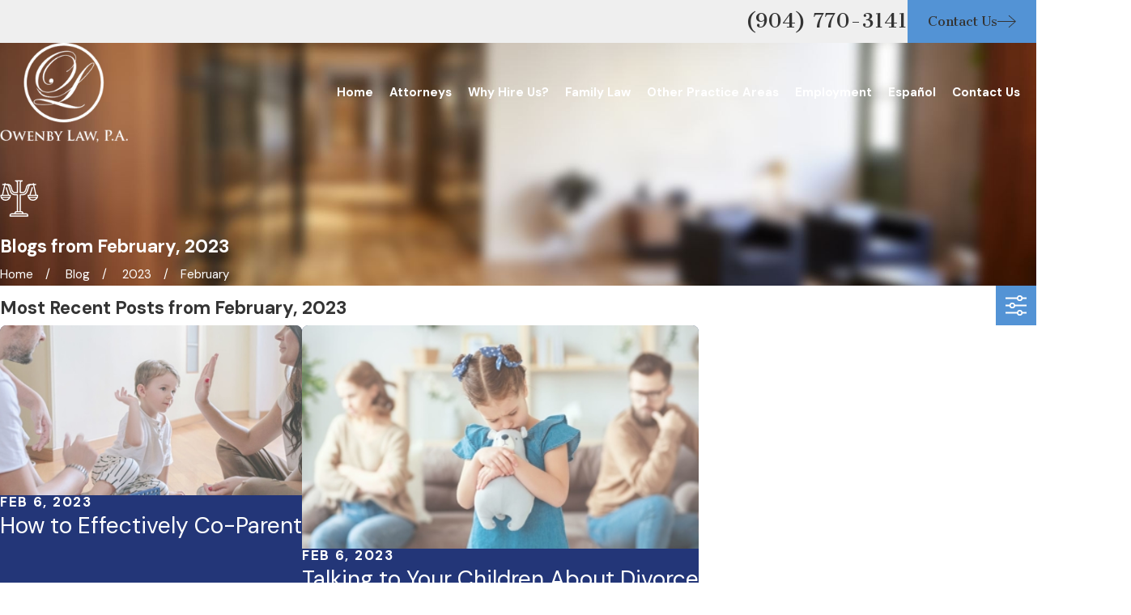

--- FILE ---
content_type: image/svg+xml; charset=utf-8
request_url: https://www.owenbylaw.com/cms/svg/site/g7pqiiyjyqh.24.2511181533547.svg
body_size: 17479
content:
<?xml version="1.0" encoding="UTF-8" standalone="no"?>
<svg xmlns="http://www.w3.org/2000/svg" viewBox="0 0 24 24">
<style>
	g path { stroke: none; }
	g.root { display: none; }
	g.root:target { display: inline; }
	g line { stroke: black; }
	g circle { stroke: black; }
	g polyline { stroke: black; }
</style>
<g class="root" id="1000s-of-cases" data-name="1000s-of-cases">
	<path d="M22.594 15.566L21.185 15.566L21.185 23.679C21.185 23.856 21.036 24 20.855 24L3.224 24C3.042 24 2.894 23.856 2.894 23.679L2.894 15.566L1.405 15.566C1.223 15.566 1.075 15.422 1.075 15.246L1.075 13.405C1.075 13.229 1.223 13.085 1.405 13.085L5.245 13.085L5.245 10.268C5.245 8.888 6.549 8.192 7.251 8.013L10.096 7.077L10.096 6.288C9.533 5.789 9.179 5.072 9.179 4.276L9.179 2.735C9.179 1.228 10.444 0 12 0C13.556 0 14.82 1.228 14.82 2.735L14.82 4.276C14.82 5.072 14.466 5.789 13.903 6.288L13.903 7.077L16.75 8.013C17.45 8.192 18.755 8.888 18.755 10.268L18.755 13.085L22.594 13.085C22.777 13.085 22.925 13.229 22.925 13.405L22.925 15.246C22.925 15.422 22.777 15.566 22.594 15.566ZM3.555 23.358L20.523 23.358L20.523 15.566L3.555 15.566L3.555 23.358ZM12 0.641C10.823 0.641 9.865 1.559 9.842 2.695C10.369 2.687 11.479 2.589 12.314 1.95C12.424 1.866 12.577 1.858 12.695 1.931C13.055 2.151 13.694 2.439 14.138 2.456C13.996 1.433 13.093 0.641 12 0.641ZM14.16 4.276L14.16 3.098C13.552 3.089 12.874 2.768 12.539 2.585C11.571 3.231 10.414 3.331 9.841 3.338L9.841 4.276C9.841 4.892 10.117 5.444 10.554 5.827C10.615 5.853 10.666 5.894 10.702 5.946C11.064 6.211 11.513 6.37 12 6.37C12.488 6.37 12.937 6.211 13.298 5.946C13.333 5.894 13.385 5.853 13.445 5.827C13.883 5.444 14.16 4.892 14.16 4.276ZM12.016 7.768L12.546 8.226L12.216 8.561L12.424 9.83L13.243 7.257L13.243 6.727C12.866 6.908 12.447 7.01 12 7.01C11.554 7.01 11.133 6.908 10.758 6.727L10.758 7.257L11.563 9.789L11.784 8.561L11.455 8.226L12.016 7.768ZM18.094 10.268C18.094 9.032 16.634 8.647 16.571 8.632C16.564 8.629 16.555 8.627 16.548 8.624L13.788 7.716L12.316 12.341C12.272 12.475 12.144 12.567 12 12.567C11.855 12.567 11.727 12.475 11.683 12.341L10.211 7.716L7.451 8.624C7.443 8.627 7.436 8.629 7.427 8.632C7.365 8.647 5.906 9.032 5.906 10.268L5.906 13.085L18.094 13.085L18.094 10.268ZM22.264 13.726L18.442 13.726C18.436 13.727 18.43 13.728 18.424 13.728C18.418 13.728 18.412 13.727 18.406 13.726L5.593 13.726C5.587 13.727 5.582 13.728 5.575 13.728C5.569 13.728 5.563 13.727 5.558 13.726L1.736 13.726L1.736 14.925L3.224 14.925L20.855 14.925L22.264 14.925L22.264 13.726ZM18.167 21.239L5.833 21.239C5.65 21.239 5.502 21.096 5.502 20.92L5.502 17.853C5.502 17.675 5.65 17.532 5.833 17.532L18.167 17.532C18.349 17.532 18.497 17.675 18.497 17.853L18.497 20.92C18.497 21.096 18.349 21.239 18.167 21.239ZM17.836 18.173L6.164 18.173L6.164 20.598L17.836 20.598L17.836 18.173Z" />
</g>
<g class="root" id="20-years-exp" data-name="20-years-exp">
	<path d="M23.681 18.024L22.662 18.024L22.662 17.607C22.662 17.149 22.589 16.795 22.443 16.547C22.297 16.299 22.088 16.175 21.816 16.175C21.569 16.175 21.381 16.244 21.253 16.382C21.126 16.519 21.062 16.703 21.062 16.934C21.062 17.131 21.103 17.31 21.185 17.472C21.266 17.633 21.37 17.799 21.495 17.968L23.028 19.915C23.31 20.278 23.526 20.623 23.674 20.951C23.821 21.279 23.895 21.643 23.895 22.044C23.895 22.645 23.703 23.121 23.319 23.473C22.935 23.824 22.424 24 21.786 24C21.263 24 20.852 23.911 20.555 23.732C20.258 23.554 20.05 23.324 19.929 23.042C19.808 22.761 19.748 22.465 19.748 22.156C19.748 21.969 19.759 21.796 19.782 21.636C19.803 21.477 19.837 21.307 19.88 21.126L20.904 21.126L20.904 21.514C20.904 21.983 20.976 22.342 21.119 22.591C21.261 22.841 21.48 22.966 21.776 22.966C22.285 22.966 22.539 22.716 22.539 22.217C22.539 22.024 22.498 21.819 22.415 21.606C22.331 21.392 22.17 21.13 21.928 20.821L20.553 19.094C20.312 18.782 20.124 18.469 19.99 18.157C19.856 17.845 19.789 17.497 19.789 17.113C19.789 16.535 19.968 16.063 20.327 15.694C20.685 15.326 21.181 15.141 21.816 15.141C22.329 15.141 22.731 15.234 23.023 15.419C23.315 15.604 23.522 15.837 23.643 16.119C23.763 16.401 23.824 16.69 23.824 16.985C23.824 17.172 23.809 17.345 23.78 17.502C23.751 17.66 23.718 17.835 23.681 18.024ZM21.583 9.956L20.12 9.956L20.12 7.584L18.122 7.584L18.122 6.143L20.12 6.143L20.12 3.844L21.583 3.844L21.583 6.143L23.596 6.143L23.596 7.584L21.583 7.584L21.583 9.956ZM18.676 16.534C18.796 16.841 18.857 17.231 18.857 17.704L18.857 17.922C18.857 19.227 18.465 20.066 17.68 20.439L19.111 23.918L17.705 23.918L16.508 20.663L16.055 20.663L16.055 23.918L14.735 23.918L14.735 15.217L16.167 15.217C16.367 15.217 16.588 15.23 16.829 15.253C17.07 15.277 17.309 15.331 17.547 15.413C17.785 15.497 18.002 15.628 18.199 15.806C18.396 15.984 18.555 16.227 18.676 16.534ZM17.496 17.474C17.496 17.026 17.41 16.696 17.239 16.486C17.067 16.276 16.73 16.17 16.228 16.17L16.055 16.17L16.055 19.711L16.228 19.711C16.71 19.711 17.042 19.598 17.224 19.375C17.405 19.15 17.496 18.746 17.496 18.162L17.496 17.474ZM16.039 12.121C15.714 12.378 15.378 12.551 15.033 12.638C14.687 12.727 14.38 12.77 14.11 12.77C13.811 12.77 13.485 12.727 13.13 12.638C12.774 12.551 12.437 12.378 12.115 12.121C11.795 11.863 11.531 11.485 11.326 10.985C11.12 10.486 11.017 9.824 11.017 9.001L11.017 3.697C11.017 2.869 11.122 2.209 11.333 1.716C11.544 1.224 11.811 0.854 12.134 0.607C12.458 0.359 12.797 0.196 13.152 0.118C13.507 0.04 13.826 0 14.11 0C14.385 0 14.695 0.037 15.043 0.111C15.391 0.185 15.727 0.342 16.05 0.584C16.374 0.827 16.64 1.195 16.851 1.69C17.062 2.185 17.168 2.854 17.168 3.697L17.168 9.001C17.168 9.824 17.061 10.486 16.847 10.985C16.634 11.485 16.365 11.863 16.039 12.121ZM15.235 3.006C15.235 2.462 15.142 2.064 14.956 1.811C14.77 1.559 14.488 1.433 14.11 1.433C13.724 1.433 13.436 1.559 13.247 1.811C13.059 2.064 12.964 2.462 12.964 3.006L12.964 9.802C12.964 10.321 13.059 10.698 13.247 10.934C13.436 11.169 13.724 11.286 14.11 11.286C14.488 11.286 14.77 11.169 14.956 10.934C15.142 10.698 15.235 10.321 15.235 9.802L15.235 3.006ZM13.946 23.918L12.621 23.918L12.382 22.36L10.773 22.36L10.543 23.918L9.213 23.918L10.833 15.217L12.321 15.217L13.946 23.918ZM11.607 17.011L11.551 17.011L10.924 21.366L12.229 21.366L11.607 17.011ZM9.1 4.979C8.923 5.393 8.686 5.886 8.387 6.459L5.911 11.162L9.577 11.162L9.577 12.66L3.728 12.66L3.728 11.543L6.498 6.209C6.826 5.577 7.067 5.053 7.219 4.637C7.371 4.221 7.47 3.871 7.516 3.59C7.563 3.309 7.586 3.06 7.586 2.844C7.586 1.943 7.226 1.492 6.506 1.492C6.114 1.492 5.811 1.671 5.599 2.028C5.385 2.386 5.279 2.895 5.279 3.556L5.279 4.159L3.809 4.159C3.76 3.885 3.715 3.634 3.673 3.406C3.631 3.178 3.611 2.93 3.611 2.66C3.611 2.234 3.712 1.818 3.912 1.411C4.113 1.005 4.427 0.668 4.852 0.401C5.279 0.134 5.83 0 6.506 0C7.603 0 8.391 0.25 8.872 0.75C9.352 1.25 9.592 1.947 9.592 2.844C9.592 3.182 9.554 3.519 9.478 3.854C9.402 4.19 9.276 4.565 9.1 4.979ZM3.126 20.867L3.126 23.918L1.806 23.918L1.806 20.867L0.105 15.217L1.435 15.217L2.443 19.415L2.504 19.415L3.513 15.217L4.837 15.217L3.126 20.867ZM8.897 16.257L6.89 16.257L6.89 18.86L8.464 18.86L8.464 19.9L6.89 19.9L6.89 22.879L8.897 22.879L8.897 23.918L5.571 23.918L5.571 15.217L8.897 15.217L8.897 16.257Z" />
</g>
<g class="root" id="arrow_down" data-name="arrow down">
	<path d="M23.347 6L12 16.714L0.653 6L0 6.62L12 18L24 6.62Z" />
</g>
<g class="root" id="arrow_left" data-name="arrow-left">
	<path d="M18.181 23.798a0.686 0.686 0 0 1-0.48 0.202a0.666 0.666 0 0 1-0.48-0.202L5.803 12.488a0.668 0.668 0 0 1 0-0.96L17.214 0.215a0.69 0.69 0 0 1 0.985-0.016A0.674 0.674-13.217 0 1 18.181 1.175L7.255 12.008L18.181 22.839a0.672 0.672 0 0 1 0 0.96Z" />
</g>
<g class="root" id="arrow_right" data-name="arrow-right">
	<path d="M5.821 23.798a0.686 0.686 0 0 0 0.48 0.202a0.666 0.666 0 0 0 0.48-0.202L18.195 12.488a0.668 0.668 0 0 0 0-0.96L6.785 0.215a0.69 0.69 0 0 0-0.985-0.016A0.674 0.674-13.218 0 0 5.821 1.175L16.744 12.008L5.821 22.839a0.672 0.672 0 0 0 0 0.96Z" />
</g>
<g class="root" id="blog_menu" data-name="blog menu">
	<path d="M16.285 0.001a3.434 3.434 0 0 0-3.304 2.571H0V4.286H12.981a3.409 3.409 0 0 0 6.609 0H24V2.572H19.59A3.434 3.434-1.715 0 0 16.285 0.001Zm0 1.714a1.714 1.714 0 1 1-1.714 1.714A1.702 1.702-1.715 0 1 16.285 1.715ZM7.714 8.572a3.434 3.434 0 0 0-3.304 2.571H0v1.714H4.41a3.409 3.409 0 0 0 6.609 0H24V11.143H11.018A3.434 3.434-1.715 0 0 7.714 8.572Zm0 1.714a1.714 1.714 0 1 1-1.714 1.714A1.702 1.702-1.715 0 1 7.714 10.286Zm8.571 6.857a3.434 3.434 0 0 0-3.304 2.571H0v1.714H12.981a3.409 3.409 0 0 0 6.609 0H24V19.715H19.59A3.434 3.434-1.715 0 0 16.285 17.143Zm0 1.714a1.714 1.714 0 1 1-1.714 1.714A1.702 1.702-1.715 0 1 16.285 18.858Z" />
</g>
<g class="root" id="btn_arw" data-name="btn_arw">
	<path d="M14.286 19.401l0.678 0.6L24 11.999l-9.035-8l-0.678 0.6l7.878 6.976H0v0.849H22.165Z" />
</g>
<g class="root" id="close" data-name="close">
	<path d="M1.285 0.002A1.498 1.498 0.012 0 0 0.012 1.5a1.498 1.498 0 0 0 0.434 0.884L10.019 11.986L0.447 21.604a1.408 1.408 0 0 0 0 1.992a1.393 1.393 0 0 0 1.962 0L11.996 14.009l9.572 9.587a1.498 1.498 0 0 0 2.007 0a1.408 1.408 0 0 0 0-1.992L14.034 11.986l9.587-9.587A1.423 1.423 0.012 0 0 21.614 0.437L11.996 10.009L2.454 0.437A1.588 1.588 0.012 0 0 1.285 0.002Z" />
</g>
<g class="root" id="compassionate" data-name="compassionate">
	<path d="M23.617 18.472L21.706 18.472L21.791 18.472L21.791 18.472C21.765 18.472 21.74 18.469 21.716 18.465L21.693 18.458C21.677 18.453 21.66 18.449 21.644 18.442C21.635 18.439 21.627 18.433 21.618 18.429C21.605 18.422 21.592 18.416 21.581 18.409C21.572 18.403 21.564 18.396 21.556 18.389C21.545 18.38 21.534 18.373 21.524 18.363L21.504 18.339C21.495 18.328 21.485 18.319 21.478 18.308C21.472 18.299 21.467 18.289 21.461 18.279C21.455 18.268 21.448 18.257 21.443 18.244C21.438 18.234 21.434 18.223 21.43 18.211C21.427 18.199 21.422 18.187 21.419 18.175C21.417 18.162 21.415 18.15 21.414 18.138C21.413 18.128 21.41 18.118 21.41 18.107L21.065 10.908L20.101 6.418C19.983 6.018 19.714 5.692 19.342 5.5C18.964 5.303 18.534 5.272 18.131 5.411L11.971 7.543C11.781 7.61 11.653 7.78 11.659 7.958C11.667 8.144 11.772 8.248 11.834 8.293C11.942 8.371 12.077 8.394 12.205 8.358L16.753 7.065C16.851 7.037 16.956 7.049 17.045 7.099C17.134 7.15 17.199 7.232 17.226 7.331L18.068 10.376C18.098 10.488 18.077 10.607 18.009 10.702L15.472 14.208C15.378 14.339 15.329 14.492 15.329 14.654L15.329 18.09C15.329 18.301 15.157 18.472 14.946 18.472L12.773 18.472L9.813 20.552L9.81 20.553L9.795 20.563C9.781 20.572 9.766 20.579 9.75 20.587L9.729 20.595C9.714 20.601 9.699 20.605 9.683 20.609L9.663 20.614C9.64 20.618 9.617 20.621 9.594 20.621L9.593 20.621C9.565 20.621 9.537 20.618 9.51 20.612L9.487 20.604C9.468 20.599 9.449 20.592 9.431 20.583C9.422 20.579 9.414 20.574 9.405 20.57C9.389 20.56 9.374 20.55 9.359 20.538L9.336 20.52C9.32 20.505 9.303 20.487 9.29 20.469L9.281 20.459L9.279 20.456C9.269 20.441 9.261 20.426 9.254 20.41L9.242 20.389C9.238 20.378 9.235 20.365 9.231 20.354C9.227 20.342 9.222 20.33 9.219 20.317L9.217 20.293C9.215 20.277 9.212 20.26 9.212 20.242L9.212 20.238L9.212 16.63C9.212 16.302 9.002 16.012 8.692 15.909L6.032 15.027C5.876 14.975 5.771 14.829 5.771 14.664L5.771 11.239C5.771 11.085 5.862 10.947 6.003 10.887L10.65 8.904C10.849 8.82 10.978 8.635 10.971 8.443C10.965 8.295 10.899 8.164 10.785 8.076C10.671 7.987 10.525 7.953 10.384 7.984L3.916 9.384C3.238 9.531 2.712 10.502 2.712 11.239L2.712 22.656C2.712 22.868 2.541 23.039 2.33 23.039L0.296 23.039C0.171 23.039 0 22.868 0 22.656C0 22.445 0.171 22.274 0.296 22.274L1.948 22.274L1.948 11.239C1.948 10.309 2.498 9.204 3.352 8.778C2.528 8.432 1.948 7.618 1.948 6.672C1.948 5.411 2.976 4.386 4.242 4.386C5.506 4.386 6.536 5.411 6.536 6.672C6.536 7.237 6.328 7.754 5.986 8.153L10.222 7.236C10.511 7.174 10.807 7.217 11.064 7.351C11.209 7.111 11.439 6.919 11.721 6.821L16.186 5.275C15.45 4.894 14.946 4.128 14.946 3.246C14.946 1.986 15.975 0.961 17.24 0.961C18.505 0.961 19.534 1.986 19.534 3.246C19.534 3.755 19.366 4.225 19.083 4.605C19.293 4.647 19.498 4.718 19.695 4.821C20.258 5.113 20.664 5.61 20.839 6.218L20.845 6.244L21.819 10.778C21.823 10.798 21.826 10.819 21.827 10.84L22.155 17.707L23.617 17.707C23.914 17.707 24 17.878 24 18.09C24 18.301 23.914 18.472 23.617 18.472ZM4.242 5.151C3.398 5.151 2.712 5.833 2.712 6.672C2.712 7.51 3.398 8.192 4.242 8.192C5.084 8.192 5.771 7.51 5.771 6.672C5.771 5.833 5.084 5.151 4.242 5.151ZM10.95 9.608L6.536 11.491L6.536 14.388L8.932 15.184C9.557 15.391 9.976 15.972 9.976 16.63L9.976 19.503L12.432 17.776C12.497 17.731 12.574 17.707 12.652 17.707L14.564 17.707L14.564 14.654C14.564 14.33 14.663 14.021 14.853 13.76L17.282 10.402L16.592 7.906L12.414 9.094C12.136 9.174 11.845 9.148 11.588 9.029C11.452 9.28 11.23 9.489 10.95 9.608ZM17.24 1.725C16.397 1.725 15.711 2.407 15.711 3.246C15.711 4.084 16.397 4.767 17.24 4.767C18.083 4.767 18.769 4.084 18.769 3.246C18.769 2.407 18.083 1.725 17.24 1.725ZM3.878 22.639L4.165 16.549C4.171 16.435 4.226 16.33 4.318 16.261C4.409 16.192 4.527 16.168 4.638 16.195L7.773 16.957C7.934 16.996 8.052 17.135 8.063 17.301L8.354 21.35L8.354 21.359C8.355 21.374 8.354 21.388 8.352 21.402C8.351 21.414 8.351 21.425 8.35 21.436C8.348 21.448 8.345 21.46 8.342 21.473C8.338 21.485 8.335 21.496 8.332 21.508C8.328 21.519 8.322 21.531 8.316 21.541C8.311 21.552 8.306 21.564 8.3 21.574C8.294 21.584 8.286 21.594 8.279 21.604C8.271 21.614 8.264 21.624 8.256 21.633L8.231 21.658C8.221 21.667 8.211 21.676 8.199 21.684L8.192 21.691L6.373 22.97C6.308 23.015 6.231 23.039 6.153 23.039L4.26 23.039L4.259 23.039L4.259 23.039L4.242 23.038C4.231 23.038 4.222 23.035 4.213 23.035C4.199 23.032 4.186 23.032 4.174 23.029C4.161 23.025 4.15 23.022 4.138 23.018C4.126 23.013 4.114 23.009 4.102 23.005C4.091 22.999 4.081 22.993 4.07 22.987C4.06 22.981 4.049 22.975 4.038 22.968C4.028 22.96 4.02 22.953 4.011 22.944C4.002 22.937 3.992 22.929 3.983 22.92C3.975 22.912 3.968 22.902 3.96 22.892C3.953 22.883 3.945 22.873 3.938 22.863C3.931 22.852 3.927 22.841 3.92 22.831C3.915 22.82 3.909 22.808 3.904 22.797C3.9 22.785 3.897 22.773 3.894 22.762C3.89 22.749 3.886 22.737 3.884 22.725C3.881 22.712 3.881 22.699 3.88 22.687C3.879 22.676 3.877 22.667 3.877 22.656L3.878 22.647L3.878 22.639ZM6.032 22.274L7.576 21.19L7.321 17.634L4.907 17.048L4.66 22.274L6.032 22.274ZM18.926 11.765C19.022 11.642 19.182 11.59 19.331 11.632C19.481 11.674 19.591 11.803 19.608 11.958L20.287 18.047L20.288 18.068L20.29 18.09L20.288 18.107C20.288 18.12 20.286 18.133 20.284 18.146C20.283 18.159 20.28 18.17 20.277 18.182C20.274 18.195 20.27 18.207 20.266 18.218C20.262 18.23 20.257 18.241 20.252 18.252C20.247 18.263 20.241 18.274 20.235 18.285C20.228 18.295 20.222 18.305 20.215 18.315C20.208 18.325 20.199 18.335 20.192 18.344C20.183 18.353 20.175 18.361 20.166 18.37C20.157 18.378 20.147 18.386 20.137 18.393C20.128 18.4 20.118 18.408 20.108 18.414C20.098 18.42 20.086 18.426 20.075 18.432C20.064 18.437 20.053 18.442 20.04 18.447C20.03 18.451 20.018 18.455 20.006 18.458C19.993 18.461 19.98 18.464 19.967 18.466L19.95 18.47C19.936 18.471 19.921 18.472 19.907 18.472L19.906 18.472L16.858 18.472C16.647 18.472 16.476 18.301 16.476 18.09L16.476 15.044C16.476 14.959 16.504 14.877 16.556 14.81L18.926 11.765ZM17.24 17.707L19.481 17.707L18.952 12.977L17.24 15.176L17.24 17.707Z" />
</g>
<g class="root" id="flair" data-name="flair">
	<path d="M23.739 11.336C23.909 10.931 24 10.497 24 10.065C24 9.864 23.838 9.702 23.637 9.702L22.858 9.702L21.51 3.743L22.368 3.743C22.569 3.743 22.731 3.581 22.731 3.381C22.731 3.181 22.569 3.019 22.368 3.019L21.346 3.019L21.289 2.763C21.245 2.568 21.051 2.446 20.855 2.49C20.659 2.534 20.536 2.728 20.58 2.924L20.602 3.019L18.501 3.019C17.523 3.019 16.671 3.644 16.381 4.576L15.675 6.842C15.464 7.52 14.85 8.032 14.248 8.032L13.034 8.032L13.034 2.334C13.034 1.861 13.42 1.475 13.895 1.475C14.095 1.475 14.258 1.313 14.258 1.113C14.258 0.912 14.095 0.75 13.895 0.75L9.639 0.75C9.438 0.75 9.276 0.912 9.276 1.113C9.276 1.313 9.438 1.475 9.639 1.475C10.114 1.475 10.5 1.861 10.5 2.334L10.5 8.032L9.234 8.032C8.632 8.032 8.019 7.52 7.807 6.842L7.102 4.576C6.812 3.644 5.959 3.019 4.981 3.019L3.399 3.019L3.421 2.924C3.465 2.728 3.342 2.534 3.146 2.49C2.95 2.446 2.756 2.568 2.711 2.763L2.654 3.019L1.587 3.019C1.387 3.019 1.224 3.181 1.224 3.381C1.224 3.581 1.387 3.743 1.587 3.743L2.49 3.743L1.143 9.702L0.363 9.702C0.163 9.702 0 9.864 0 10.065C0 10.526 0.104 10.99 0.296 11.419C0.306 11.448 0.319 11.475 0.335 11.501C0.48 11.801 0.668 12.084 0.896 12.332C1.492 12.985 2.273 13.344 3.096 13.344L3.623 13.344C4.446 13.344 5.228 12.985 5.824 12.332C6.052 12.084 6.239 11.802 6.384 11.501C6.4 11.475 6.414 11.448 6.424 11.418C6.616 10.99 6.719 10.526 6.719 10.065C6.719 9.864 6.557 9.702 6.356 9.702L5.58 9.702L4.135 5.221C4.073 5.03 3.869 4.926 3.678 4.987C3.487 5.048 3.382 5.252 3.443 5.443L4.817 9.702L1.888 9.702L3.235 3.743L3.757 3.743C4.415 3.743 4.989 4.165 5.184 4.792C5.185 4.794 5.186 4.796 5.186 4.797L6.123 7.669C6.57 9.097 7.876 10.056 9.375 10.056L10.5 10.056L10.5 19.835L10.24 19.835C9.523 19.835 8.939 20.417 8.939 21.133L8.939 21.18L7.165 21.18C6.448 21.18 5.864 21.762 5.864 22.478L5.864 22.888C5.864 23.088 6.027 23.25 6.228 23.25L17.387 23.25C17.588 23.25 17.75 23.088 17.75 22.888L17.75 22.478C17.75 21.762 17.166 21.18 16.449 21.18L14.675 21.18L14.675 21.133C14.675 20.417 14.091 19.835 13.374 19.835L13.034 19.835L13.034 10.056L14.108 10.056C15.606 10.056 16.913 9.097 17.359 7.669L18.297 4.797C18.297 4.796 18.298 4.794 18.298 4.792C18.493 4.165 19.067 3.743 19.725 3.743L20.766 3.743L22.113 9.702L19.183 9.702L20.557 5.443C20.619 5.252 20.513 5.048 20.323 4.987C20.132 4.926 19.927 5.03 19.865 5.221L18.42 9.702L17.644 9.702C17.444 9.702 17.281 9.864 17.281 10.065C17.281 10.884 17.607 11.71 18.176 12.332C18.773 12.985 19.554 13.344 20.377 13.344L20.904 13.344C21.727 13.344 22.508 12.985 23.104 12.332C23.317 12.1 23.496 11.838 23.637 11.56C23.694 11.501 23.732 11.423 23.739 11.336ZM3.623 12.619L3.096 12.619C2.386 12.619 1.726 12.241 1.283 11.669L5.437 11.669C4.994 12.241 4.333 12.619 3.623 12.619ZM5.836 10.943L0.884 10.943C0.823 10.778 0.778 10.605 0.753 10.427L5.967 10.427C5.941 10.605 5.896 10.778 5.836 10.943ZM17.023 22.478L17.023 22.525L6.591 22.525L6.591 22.478C6.591 22.162 6.849 21.905 7.165 21.905L9.302 21.905L14.312 21.905L16.449 21.905C16.766 21.905 17.023 22.162 17.023 22.478ZM13.949 21.133L13.949 21.18L9.665 21.18L9.665 21.133C9.665 20.817 9.923 20.56 10.24 20.56L13.374 20.56C13.691 20.56 13.949 20.817 13.949 21.133ZM16.668 7.446C16.667 7.448 16.666 7.45 16.666 7.451C16.316 8.576 15.287 9.332 14.108 9.332L12.671 9.332C12.47 9.332 12.308 9.493 12.308 9.694L12.308 19.835L11.226 19.835L11.226 9.694C11.226 9.493 11.063 9.332 10.863 9.332L9.375 9.332C8.195 9.332 7.167 8.576 6.816 7.451C6.816 7.45 6.815 7.448 6.815 7.446L5.877 4.574C5.79 4.295 5.651 4.042 5.474 3.826C5.913 3.979 6.263 4.329 6.408 4.792L7.114 7.057C7.421 8.042 8.313 8.757 9.234 8.757L10.863 8.757C11.063 8.757 11.226 8.595 11.226 8.394L11.226 2.334C11.226 2.018 11.132 1.723 10.972 1.475L12.562 1.475C12.401 1.723 12.308 2.018 12.308 2.334L12.308 8.394C12.308 8.595 12.47 8.757 12.671 8.757L14.248 8.757C15.17 8.757 16.062 8.042 16.369 7.057L17.074 4.792C17.218 4.329 17.57 3.978 18.008 3.826C17.831 4.042 17.693 4.295 17.605 4.574L16.668 7.446ZM23.248 10.427C23.221 10.605 23.177 10.778 23.117 10.943L18.164 10.943C18.104 10.778 18.059 10.605 18.034 10.427L23.248 10.427ZM20.904 12.619L20.377 12.619C19.667 12.619 19.007 12.241 18.564 11.669L22.717 11.669C22.275 12.241 21.614 12.619 20.904 12.619Z" />
</g>
<g class="root" id="flexible-payments" data-name="flexible-payments">
	<path d="M23.186 17.808L14.97 22.972C13.8 23.706 12.393 24 11.296 24C10.675 24 10.153 23.905 9.83 23.744C8.808 23.479 7.992 23.221 7.27 22.993C5.442 22.415 4.338 22.067 2.156 22.344C1.88 22.381 1.622 22.184 1.586 21.907C1.55 21.629 1.747 21.376 2.026 21.341C4.431 21.033 5.684 21.43 7.579 22.029C8.302 22.258 9.121 22.517 10.144 22.779C10.192 22.792 10.237 22.81 10.278 22.835C10.737 23.109 12.832 23.116 14.427 21.947L22.684 16.929C22.916 16.81 22.944 16.641 22.944 16.549C22.944 16.409 22.875 16.225 22.681 16.126C22.294 15.93 21.62 16.135 20.875 16.674C20.692 16.805 20.444 16.802 20.265 16.665C20.086 16.526 20.02 16.288 20.103 16.078C20.247 15.714 20.244 15.402 20.094 15.283C19.91 15.135 19.432 15.168 18.818 15.587L18.292 15.945C18.137 16.051 17.936 16.061 17.769 15.975C17.602 15.889 17.497 15.718 17.496 15.53C17.495 15.323 17.455 15.172 17.393 15.134C17.29 15.073 16.881 15.07 16.074 15.497L14.065 16.559C14.435 16.568 14.848 16.582 15.328 16.61C15.936 16.646 16.447 17.122 16.544 17.741C16.625 18.265 16.389 18.947 15.48 19.296C14.187 19.884 13.068 20.127 12.031 20.128C10.322 20.128 8.831 19.468 7.135 18.605C6.885 18.478 6.786 18.173 6.914 17.924C7.042 17.676 7.35 17.578 7.599 17.704C10.573 19.217 12.27 19.645 15.086 18.363C15.289 18.285 15.576 18.136 15.538 17.897C15.516 17.755 15.392 17.628 15.268 17.621C14.587 17.58 14.035 17.57 13.565 17.561C11.662 17.525 10.949 17.513 8.551 15.746L6.497 14.233C6.277 14.071 5.381 13.941 4.532 14.285L0.739 15.818C0.478 15.923 0.182 15.798 0.076 15.539C-0.03 15.28 0.095 14.985 0.356 14.88L4.148 13.348C5.183 12.93 6.48 12.962 7.103 13.42L9.158 14.934C10.671 16.048 11.36 16.372 12.273 16.482C12.318 16.387 12.385 16.302 12.485 16.249L15.596 14.603C16.61 14.068 17.389 13.955 17.914 14.265C18.055 14.349 18.21 14.483 18.327 14.697C19.233 14.111 20.147 14.03 20.729 14.492C20.988 14.697 21.147 14.979 21.204 15.31C22.159 14.888 22.805 15.054 23.143 15.224C23.649 15.481 23.962 15.988 23.962 16.55C23.961 17.092 23.671 17.564 23.186 17.808ZM12.001 13.184C8.345 13.184 5.371 10.226 5.371 6.592C5.371 2.957 8.345 0 12.001 0C15.656 0 18.631 2.957 18.631 6.592C18.631 10.226 15.656 13.184 12.001 13.184ZM12.001 1.012C8.906 1.012 6.389 3.514 6.389 6.592C6.389 9.668 8.906 12.172 12.001 12.172C15.095 12.172 17.612 9.668 17.612 6.592C17.612 3.514 15.095 1.012 12.001 1.012ZM12.509 9.718L12.509 10.747C12.509 11.026 12.281 11.253 12 11.253C11.719 11.253 11.491 11.026 11.491 10.747L11.491 9.667C11.021 9.584 10.558 9.435 10.075 9.275L9.969 9.24C9.702 9.152 9.558 8.865 9.647 8.6C9.736 8.335 10.023 8.195 10.29 8.279L10.397 8.314C10.946 8.496 11.42 8.654 11.882 8.706C12.819 8.814 13.369 8.535 13.57 8.239C13.688 8.067 13.701 7.875 13.608 7.7C13.452 7.408 12.956 7.097 12.031 7.097C12.022 7.097 12.012 7.097 12.002 7.097C10.791 7.097 9.877 6.684 9.491 5.962C9.223 5.46 9.26 4.873 9.589 4.391C9.964 3.843 10.65 3.519 11.491 3.459L11.491 2.436C11.491 2.157 11.719 1.93 12 1.93C12.281 1.93 12.509 2.157 12.509 2.436L12.509 3.511C12.993 3.593 13.469 3.746 13.968 3.911L14.066 3.943C14.333 4.032 14.477 4.319 14.388 4.584C14.3 4.849 14.012 4.992 13.744 4.905L13.646 4.872C13.092 4.688 12.614 4.529 12.149 4.478C11.198 4.369 10.638 4.658 10.431 4.96C10.348 5.081 10.274 5.27 10.39 5.488C10.544 5.778 11.049 6.086 12.002 6.086C12.012 6.086 12.022 6.086 12.031 6.086C13.219 6.086 14.12 6.5 14.507 7.224C14.778 7.733 14.743 8.326 14.412 8.809C14.039 9.352 13.349 9.663 12.509 9.718Z" />
</g>
<g class="root" id="free-consultations" data-name="free-consultations">
	<path d="M21.507 17.5L16.748 17.5L14.291 20.656C14.096 20.908 13.809 21.044 13.508 21.044C13.398 21.044 13.287 21.026 13.177 20.989C12.766 20.848 12.5 20.477 12.5 20.043L12.5 17.5L11.499 17.5C11.223 17.5 10.999 17.276 10.999 17C10.999 16.724 11.223 16.5 11.499 16.5L13.001 16.5C13.277 16.5 13.501 16.724 13.501 17L13.501 20.042L16.108 16.693C16.203 16.571 16.349 16.5 16.503 16.5L21.507 16.5C22.059 16.5 22.507 16.051 22.507 15.5L22.507 2C22.507 1.448 22.059 1 21.507 1L2.493 1C1.942 1 1.493 1.448 1.493 2L1.493 15.5C1.493 16.051 1.942 16.5 2.493 16.5L3.494 16.5C3.77 16.5 3.994 16.724 3.994 17C3.994 17.276 3.77 17.5 3.494 17.5L2.493 17.5C1.39 17.5 0.492 16.602 0.492 15.5L0.492 2C0.492 0.896 1.39 0 2.493 0L21.507 0C22.61 0 23.508 0.896 23.508 2L23.508 15.5C23.508 16.602 22.61 17.5 21.507 17.5ZM14.502 13.499C14.778 13.5 15.002 13.724 15.002 14C15.002 14.276 14.778 14.499 14.502 14.499C14.064 14.499 12.757 14.466 12 14.095C11.243 14.466 9.935 14.499 9.498 14.499C9.222 14.499 8.998 14.276 8.998 14C8.998 13.724 9.222 13.499 9.498 13.499C10.304 13.499 11.143 13.382 11.499 13.233L11.499 4.529C10.838 4.614 10.469 4.871 10.053 5.16C9.607 5.47 9.114 5.814 8.28 5.945L9.807 9L10.499 9L10.499 9.678C10.499 11.234 9.04 12.499 7.247 12.499C5.453 12.499 3.994 11.234 3.994 9.678L3.994 9L4.686 9L6.341 5.691C5.911 5.475 5.566 5.168 5.504 4.842C5.453 4.571 5.632 4.309 5.903 4.258C6.15 4.211 6.388 4.355 6.468 4.584C6.589 4.717 7.094 5 7.535 5C8.533 5 8.973 4.693 9.482 4.339C9.97 3.999 10.515 3.621 11.499 3.524L11.499 3C11.499 2.724 11.724 2.5 12 2.5C12.276 2.5 12.5 2.724 12.5 3L12.5 3.524C13.485 3.621 14.03 3.999 14.518 4.339C15.028 4.693 15.467 5 16.464 5C16.906 5 17.41 4.717 17.532 4.584C17.612 4.355 17.851 4.211 18.097 4.258C18.369 4.309 18.547 4.571 18.495 4.842C18.434 5.168 18.089 5.475 17.659 5.691L19.314 9L20.006 9L20.006 9.678C20.006 11.234 18.546 12.499 16.753 12.499C14.96 12.499 13.501 11.234 13.501 9.678L13.501 9L14.192 9L15.72 5.945C14.887 5.814 14.393 5.47 13.946 5.16C13.531 4.871 13.163 4.614 12.5 4.529L12.5 13.233C12.857 13.382 13.697 13.499 14.502 13.499ZM7.247 11.499C8.353 11.499 9.275 10.851 9.463 10L5.03 10C5.219 10.851 6.141 11.499 7.247 11.499ZM7.247 6.116L5.804 9L8.689 9L7.247 6.116ZM16.753 11.499C17.859 11.499 18.782 10.851 18.969 10L14.537 10C14.725 10.851 15.647 11.499 16.753 11.499ZM15.311 9L18.195 9L16.753 6.116L15.311 9ZM5.665 20.254C5.244 19.813 4.995 19.203 4.995 18.5L4.995 17.5C4.995 16.051 6.048 14.999 7.496 14.999C8.947 14.999 9.999 16.051 9.999 17.5L9.999 18.5C9.999 19.203 9.75 19.813 9.329 20.254C10.881 20.653 12.5 21.536 12.5 23L12.5 23.5C12.5 23.776 12.276 24 12 24C11.724 24 11.499 23.776 11.499 23.5L11.499 23C11.499 21.859 9.071 21 7.496 21C5.922 21 3.494 21.859 3.494 23L3.494 23.5C3.494 23.776 3.27 24 2.994 24C2.717 24 2.493 23.776 2.493 23.5L2.493 23C2.493 21.536 4.113 20.653 5.665 20.254ZM5.996 18.5C5.996 19.397 6.599 20 7.496 20C8.394 20 8.998 19.397 8.998 18.5L8.998 17.5C8.998 16.602 8.394 16 7.496 16C6.599 16 5.996 16.602 5.996 17.5L5.996 18.5Z" />
</g>
<g class="root" id="menu" data-name="menu">
	<path d="M0 2.634v2.927H24v-2.927Zm0 7.902v2.927H24V10.537Zm0 7.902v2.927H24v-2.927Z" />
</g>
<g class="root" id="personalized" data-name="personalized">
	<path d="M24 20.955C23.916 21.392 23.831 21.833 23.496 22.166L23.496 22.166C23.161 22.5 22.718 22.667 22.28 22.667C21.841 22.667 21.398 22.5 21.063 22.166L16.754 17.884C15.255 18.959 13.415 19.593 11.429 19.593C8.906 19.593 6.618 18.57 4.965 16.919C3.376 15.333 2.37 13.163 2.292 10.761C2.059 10.834 1.841 10.941 1.648 11.086C1.344 11.316 1.094 11.642 0.933 12.122C0.826 12.442 0.762 12.832 0.762 13.306L0.762 14.648C0.762 14.858 0.592 15.028 0.381 15.028C0.171 15.028 0 14.858 0 14.648L0 13.306C0 12.495 0.166 11.835 0.459 11.317C0.751 10.798 1.171 10.432 1.637 10.205C1.731 10.159 1.827 10.118 1.925 10.083C1.771 9.95 1.635 9.798 1.522 9.629C1.279 9.266 1.137 8.828 1.137 8.359C1.137 7.731 1.392 7.158 1.803 6.746C2.214 6.333 2.785 6.076 3.413 6.076L3.413 6.076C4.17 4.701 5.268 3.541 6.597 2.712C7.998 1.839 9.656 1.333 11.429 1.333C13.217 1.333 14.887 1.847 16.295 2.734C17.608 3.561 18.696 4.713 19.445 6.076C20.073 6.076 20.645 6.333 21.055 6.746C21.466 7.158 21.721 7.731 21.721 8.359C21.721 8.828 21.579 9.266 21.337 9.629C21.223 9.798 21.087 9.951 20.934 10.084C21.191 10.177 21.44 10.306 21.669 10.479C22.096 10.799 22.446 11.268 22.649 11.882C22.785 12.292 22.857 12.765 22.857 13.306L22.857 14.648C22.857 14.858 22.687 15.028 22.477 15.028C22.266 15.028 22.096 14.858 22.096 14.648L22.096 13.306C22.095 12.595 21.953 12.074 21.737 11.691C21.519 11.309 21.228 11.056 20.886 10.888C20.784 10.838 20.676 10.797 20.566 10.763C20.511 12.466 19.988 14.053 19.122 15.397L23.496 19.744C23.831 20.077 23.916 20.517 24 20.955ZM2.343 7.283C2.069 7.559 1.9 7.937 1.899 8.359C1.9 8.675 1.993 8.963 2.155 9.206C2.206 9.281 2.264 9.351 2.327 9.417C2.429 8.533 2.657 7.687 2.995 6.898C2.746 6.969 2.523 7.103 2.343 7.283ZM20.511 9.438C20.582 9.367 20.647 9.289 20.703 9.206C20.865 8.963 20.959 8.675 20.959 8.359C20.959 7.937 20.79 7.559 20.514 7.283C20.33 7.097 20.1 6.963 19.842 6.892C20.181 7.689 20.411 8.544 20.511 9.438ZM19.811 10.463C19.811 10.41 19.808 10.347 19.806 10.273L19.807 10.253L19.805 10.234C19.771 8.971 19.458 7.779 18.924 6.716C18.236 5.346 17.182 4.189 15.89 3.376C14.598 2.562 13.07 2.092 11.429 2.092C9.801 2.092 8.285 2.555 6.999 3.356C5.629 4.158 4.663 5.298 3.968 6.651C3.953 6.68 3.934 6.705 3.913 6.729C3.407 7.735 3.098 8.855 3.04 10.043C3.047 10.091 3.046 10.141 3.035 10.19C3.045 10.225 3.053 10.262 3.051 10.301C3.05 10.367 3.047 10.42 3.047 10.463C3.047 12.776 3.985 14.866 5.502 16.382C7.02 17.898 9.113 18.834 11.429 18.834C13.745 18.834 15.838 17.898 17.356 16.382C18.873 14.866 19.81 12.776 19.811 10.463ZM22.959 20.283L18.677 16.028C18.434 16.342 18.173 16.64 17.893 16.919C17.722 17.09 17.544 17.254 17.359 17.412L21.601 21.627C21.789 21.813 22.032 21.905 22.28 21.906C22.527 21.905 22.771 21.813 22.959 21.627C23.146 21.44 23.238 21.199 23.238 20.955C23.238 20.711 23.146 20.47 22.959 20.283ZM16.955 12.073C16.837 12.402 16.765 12.808 16.765 13.306L16.765 14.648L16.765 14.648C16.765 14.858 16.595 15.028 16.384 15.028C16.174 15.028 16.003 14.858 16.003 14.648L16.003 13.306C16.003 12.452 16.188 11.764 16.514 11.235C16.839 10.704 17.302 10.345 17.805 10.136C17.853 10.116 17.902 10.097 17.951 10.08C17.823 9.971 17.708 9.85 17.607 9.717C17.322 9.34 17.151 8.869 17.152 8.359C17.151 7.756 17.393 7.209 17.773 6.805C17.917 6.652 18.159 6.644 18.312 6.787C18.466 6.931 18.473 7.172 18.329 7.325C18.071 7.601 17.914 7.96 17.914 8.359C17.914 8.699 18.025 9.007 18.215 9.259C18.405 9.51 18.674 9.703 18.985 9.801L18.985 9.801C19.16 9.857 19.267 10.029 19.247 10.205C19.25 10.218 19.253 10.23 19.254 10.243C19.27 10.453 19.113 10.636 18.904 10.652C18.588 10.675 18.28 10.749 18.006 10.879C17.732 11.009 17.489 11.194 17.29 11.45C17.157 11.622 17.043 11.826 16.955 12.073ZM14.477 15.028C14.267 15.028 14.096 14.858 14.096 14.648L14.096 13.306C14.096 12.707 13.993 12.24 13.831 11.88C13.667 11.519 13.446 11.261 13.185 11.069C13.011 10.943 12.818 10.846 12.612 10.777C12.337 10.685 12.037 10.642 11.737 10.642L11.432 10.642L11.128 10.642C10.79 10.642 10.454 10.697 10.151 10.814C9.848 10.931 9.579 11.11 9.357 11.367C9.209 11.539 9.082 11.747 8.983 12.004C8.85 12.346 8.769 12.773 8.769 13.306L8.769 14.648C8.769 14.858 8.599 15.028 8.388 15.028C8.178 15.028 8.007 14.858 8.007 14.648L8.007 13.306C8.007 12.62 8.125 12.043 8.34 11.568C8.554 11.091 8.866 10.72 9.23 10.455C9.45 10.294 9.69 10.173 9.937 10.083C9.895 10.048 9.856 10.012 9.818 9.974C9.405 9.561 9.149 8.988 9.149 8.359C9.149 7.731 9.405 7.158 9.818 6.745C10.23 6.333 10.803 6.076 11.432 6.076C12.062 6.076 12.635 6.333 13.048 6.745C13.46 7.158 13.717 7.731 13.716 8.359C13.717 8.988 13.46 9.561 13.048 9.974C13.009 10.012 12.97 10.048 12.929 10.083C12.949 10.09 12.969 10.097 12.99 10.105C13.394 10.261 13.777 10.512 14.085 10.871C14.292 11.111 14.465 11.398 14.593 11.73C14.765 12.173 14.858 12.696 14.858 13.306L14.858 14.648C14.858 14.858 14.687 15.028 14.477 15.028ZM12.955 8.359C12.954 7.938 12.784 7.56 12.508 7.283C12.232 7.007 11.854 6.838 11.432 6.838C11.011 6.838 10.633 7.007 10.356 7.283C10.081 7.56 9.911 7.938 9.911 8.359C9.911 8.781 10.081 9.159 10.356 9.436C10.633 9.712 11.011 9.881 11.432 9.881C11.854 9.881 12.232 9.712 12.508 9.436C12.784 9.159 12.954 8.781 12.955 8.359ZM6.474 15.028C6.263 15.028 6.093 14.858 6.093 14.648L6.093 13.306C6.093 12.559 5.933 12.021 5.695 11.632C5.456 11.245 5.135 10.995 4.759 10.838C4.509 10.733 4.236 10.673 3.955 10.652C3.946 10.651 3.936 10.648 3.927 10.646C3.914 10.645 3.901 10.643 3.888 10.64C3.876 10.637 3.865 10.632 3.853 10.628C3.841 10.624 3.83 10.62 3.818 10.614C3.807 10.608 3.797 10.602 3.786 10.595C3.776 10.589 3.765 10.583 3.756 10.576C3.746 10.569 3.737 10.56 3.728 10.552C3.719 10.544 3.71 10.536 3.702 10.527C3.693 10.518 3.686 10.508 3.68 10.498C3.672 10.489 3.664 10.479 3.658 10.468C3.652 10.457 3.647 10.447 3.642 10.436C3.636 10.425 3.631 10.414 3.626 10.402C3.622 10.39 3.619 10.378 3.616 10.366C3.613 10.354 3.61 10.342 3.608 10.33C3.606 10.317 3.606 10.304 3.605 10.291C3.605 10.281 3.603 10.272 3.603 10.262C3.604 10.211 3.608 10.173 3.609 10.149L3.61 10.14C3.611 10.125 3.613 10.112 3.616 10.097C3.618 10.086 3.619 10.075 3.622 10.064C3.626 10.052 3.63 10.041 3.635 10.029C3.639 10.018 3.643 10.006 3.648 9.995C3.654 9.984 3.661 9.974 3.667 9.965C3.674 9.954 3.68 9.943 3.686 9.933C3.694 9.923 3.703 9.915 3.712 9.906C3.72 9.897 3.728 9.888 3.736 9.88C3.745 9.872 3.756 9.865 3.766 9.858C3.776 9.85 3.786 9.843 3.796 9.837C3.806 9.831 3.816 9.827 3.827 9.822C3.839 9.816 3.852 9.81 3.866 9.805L3.874 9.801C4.185 9.703 4.453 9.51 4.643 9.259C4.832 9.007 4.944 8.699 4.944 8.359C4.944 7.96 4.787 7.601 4.529 7.325C4.385 7.172 4.393 6.931 4.546 6.787C4.7 6.644 4.941 6.652 5.085 6.805C5.465 7.209 5.706 7.756 5.706 8.359C5.706 8.869 5.536 9.34 5.251 9.717C5.151 9.85 5.035 9.971 4.908 10.08C4.999 10.112 5.09 10.15 5.178 10.192C5.55 10.367 5.895 10.628 6.17 10.984C6.355 11.221 6.508 11.499 6.621 11.818C6.773 12.242 6.855 12.736 6.855 13.306L6.855 14.648C6.855 14.858 6.684 15.028 6.474 15.028Z" />
</g>
<g class="root" id="phone" data-name="phone">
	<path d="M6.407 0.948L8.464 5.07a1.715 1.715 0 0 1-0.322 1.98c-0.56 0.56-1.208 1.208-1.664 1.673a1.709 1.709 0 0 0-0.295 2.01l0.013 0.023a20.558 20.558 0 0 0 3.12 3.952a20.6 20.6 0 0 0 3.926 3.108l0.026 0.016a1.713 1.713 0 0 0 2.014-0.304l1.667-1.667a1.715 1.715 0 0 1 1.98-0.322l4.121 2.06a1.715 1.715 0 0 1 0.948 1.533V22.282A1.712 1.712-7.494 0 1 21.83 23.938a32.41 32.41 0 0 1-13.996-7.764A32.422 32.422-7.494 0 1 0.065 2.173A1.712 1.712-7.494 0 1 1.722 0h3.152a1.715 1.715 0 0 1 1.533 0.948Z" />
</g>
<g class="root" id="play" data-name="play">
	<path d="M22.727 13.882L3.271 23.768a2.24 2.24 0 0 1-3.018-1.052A2.187 2.187 0.011 0 1 0.011 21.77V2.209A2.177 2.177 0.011 0 1 1.062 0.316A2.65 2.65 0.011 0 1 2.219 0A3.155 3.155 0.011 0 1 3.166 0.21L22.727 9.886a2.314 2.314 0 0 1 1.262 1.998A2.398 2.398 0.011 0 1 22.727 13.882Z" />
</g>
<g class="root" id="scroll_left" data-name="scroll-left">
	<path id="Polygon_2" class="st0" d="M1.8 12L22.2 0v24L1.8 12z" />
</g>
<g class="root" id="scroll_right" data-name="scroll-right">
	<path d="M22.2 12L1.8 24V0L22.2 12z" />
</g>
<g class="root" id="search" data-name="search">
	<path d="M2.771 8.945a6.153 6.153 0 1 1 1.802 4.376A5.954 5.954-858.836 0 1 2.771 8.945Zm13.317 6.177l-0.384-0.384a8.546 8.546 0 0 0 2.124-5.792a8.69 8.69 0 0 0-2.574-6.338a8.524 8.524 0 0 0-6.306-2.606a8.9 8.9 0 0 0-8.947 8.945a8.521 8.521 0 0 0 2.607 6.306a8.681 8.681 0 0 0 6.338 2.574a8.546 8.546 0 0 0 5.792-2.123l0.384 0.384v1.094l6.818 6.818l2.06-2.06l-6.818-6.818Z" />
</g>
<g class="root" id="star" data-name="star">
	<polygon points="12 18.1 19.4 23.5 16.6 14.7 24 9.5 15 9.5 12 0.5 9 9.5 0 9.5 7.4 14.7 4.6 23.5" xmlns="http://www.w3.org/2000/svg" />
</g>
</svg>